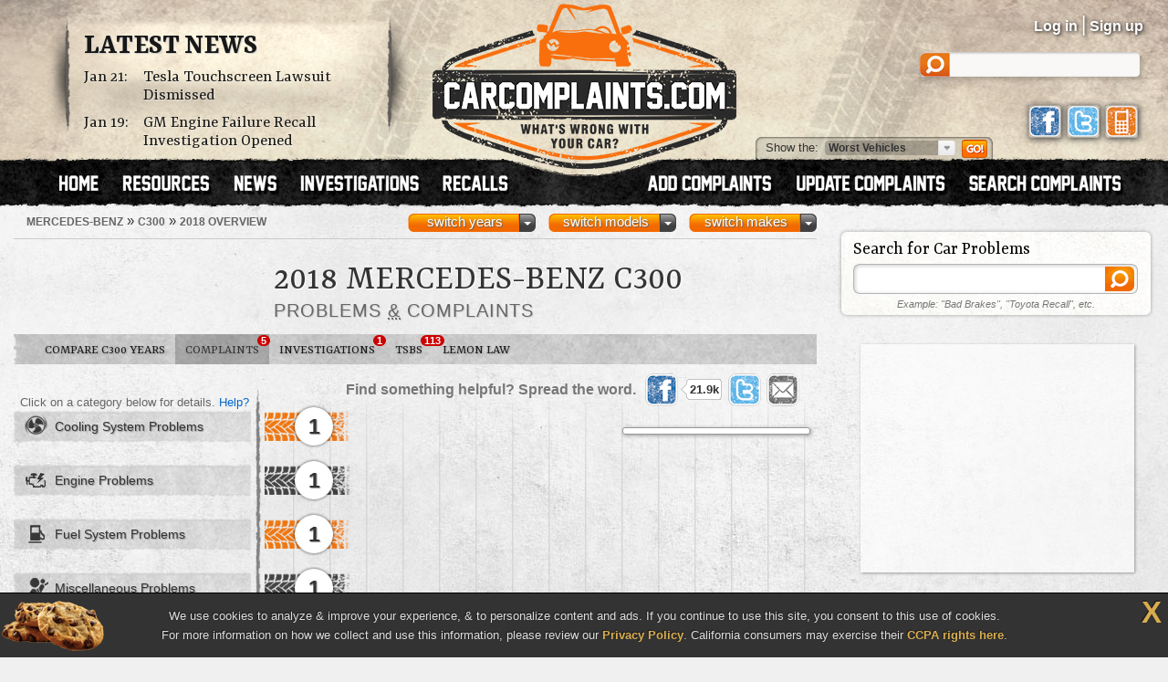

--- FILE ---
content_type: text/html; charset=UTF-8
request_url: https://www.carcomplaints.com/Mercedes-Benz/C300/2018/
body_size: 9871
content:
<!DOCTYPE html>
<html lang="en">
<head>
	<meta charset="utf-8" />
<meta name="viewport" content="width=1250" />

<link type="text/css" rel="stylesheet" href="//cdn.carcomplaints.com/css/autobeef.css" media="screen" />
<link type="text/css" rel="stylesheet" href="//cdn.carcomplaints.com/css/print.css" media="print" />
<link rel="preconnect" href="https://fonts.googleapis.com">
<link rel="preconnect" href="https://fonts.gstatic.com" crossorigin>
<link href="https://fonts.googleapis.com/css2?family=Yrsa:ital,wght@0,300..700;1,300..700&display=swap" rel="stylesheet">
<link type="application/rss+xml" rel="alternate" href="http://www.carcomplaints.com/news/feed.xml" />

<script src="//code.jquery.com/jquery-1.11.2.min.js"></script>
<script src="//code.jquery.com/jquery-migrate-1.2.1.min.js"></script>
<script src="//cdn.carcomplaints.com/js/shared.js"></script>

<!--[if lt IE 9]>
<script src="//html5shim.googlecode.com/svn/trunk/html5.js"></script>
<script src="//cdn.carcomplaints.com/js/selectivizr.js"></script>
<![endif]-->

<!--[if lte IE 8]>
<link type="text/css" rel="stylesheet" href="//cdn.carcomplaints.com/css/ie.css" />
<![endif]-->

<!--[if IE 6]>
<link type="text/css" rel="stylesheet" href="//cdn.carcomplaints.com/css/ie6.css" />
<script src="//cdn.carcomplaints.com/jquery/pngFix-1.1/jquery.pngFix.pack.js"></script>
<![endif]-->

<script>
  (function(i,s,o,g,r,a,m){i['GoogleAnalyticsObject']=r;i[r]=i[r]||function(){
  (i[r].q=i[r].q||[]).push(arguments)},i[r].l=1*new Date();a=s.createElement(o),
  m=s.getElementsByTagName(o)[0];a.async=1;a.src=g;m.parentNode.insertBefore(a,m)
  })(window,document,'script','//www.google-analytics.com/analytics.js','ga');
  ga('create', 'UA-202853-1', 'carcomplaints.com');
  ga('send', 'pageview');
</script>

<script data-cfasync='false' type='text/javascript'>
    ;(function(o) {
        var w=window.top,a='apdAdmin',ft=w.document.getElementsByTagName('head')[0],
        l=w.location.href,d=w.document;w.apd_options=o;
        if(l.indexOf('disable_fi')!=-1) { console.error("disable_fi has been detected in URL. FI functionality is disabled for this page view."); return; }
        var fiab=d.createElement('script'); fiab.type = 'text/javascript';
        fiab.src=o.scheme+'ecdn.analysis.fi/static/js/fab.js';fiab.id='fi-'+o.websiteId;
        ft.appendChild(fiab, ft); if(l.indexOf(a)!=-1) w.localStorage[a]=1;
        var aM = w.localStorage[a]==1, fi=d.createElement('script');
        fi.type='text/javascript'; fi.async=true; if(aM) fi['data-cfasync']='false';
        fi.src=o.scheme+(aM?'cdn':'ecdn') + '.firstimpression.io/' + (aM ? 'fi.js?id='+o.websiteId : 'fi_client.js');
        ft.appendChild(fi);
    })({
        'websiteId': 5890,
        'scheme':    '//'
    });
</script>

	<title>2018 Mercedes-Benz C300 Problems, Defects &amp; Complaints</title>
	<meta name="keywords" content="2018 Mercedes-Benz C300 problem, 2018 Mercedes-Benz C300 complaint, 2018 C300 defect, 2018 Mercedes-Benz C300, 2018, Mercedes-Benz, C300, complaints, problems, defects, defect, cooling system, engine, fuel system" />
	<meta name="description" content="The 2018 Mercedes-Benz C300 has 5 problems & defects reported by C300 owners. The worst complaints are cooling system, engine, and fuel system problems." />
	<meta name="robots" content="index,follow" />
	<meta property="og:title" content="2018 Mercedes-Benz C300 problems" />
	<meta property="og:url" content="https://www.carcomplaints.com/Mercedes-Benz/C300/2018/" />
	<meta property="og:description" content="The 2018 Mercedes-Benz C300 has 5 problems & defects reported by C300 owners. The worst complaints are cooling system, engine, and fuel system problems." />
	<meta property="og:type" content="website" />
	<meta property="og:site_name" content="CarComplaints.com" />
	<link rel="canonical" href="https://www.carcomplaints.com/Mercedes-Benz/C300/2018/" />
	<link type="text/css" media="screen" rel="stylesheet" href="//cdn.carcomplaints.com/jquery/fancybox-1.3.4/jquery.fancybox-1.3.4.css" />
	<script src="//cdn.carcomplaints.com/jquery/fancybox-1.3.4/jquery.fancybox-1.3.4.pack.js"></script>
	<link type="text/css" rel="stylesheet" href="//cdn.carcomplaints.com/css/shared.css" />
	<link type="text/css" rel="stylesheet" href="//cdn.carcomplaints.com/css/graph.css" />
	<link type="text/css" rel="stylesheet" href="//cdn.carcomplaints.com/css/vehicle.css" />
	<style>
	
	</style>

	<script src="//cdn.carcomplaints.com/js/validation.js"></script>
	<script src="//cdn.carcomplaints.com/js/graph.js"></script>
	<script src="//cdn.carcomplaints.com/js/alert-signup.js"></script>

	<script>
		var graphs = [4,4,4,4,4];
	</script>
	<script>
		(function() {
			var useSSL = 'https:' == document.location.protocol;
			var src = (useSSL ? 'https:' : 'http:') + '//www.googletagservices.com/tag/js/gpt.js';
			document.write('<scr' + 'ipt src="' + src + '"></scr' + 'ipt>');
		})();
	</script>
	<script>
		googletag.defineSlot('/3644031/vehicle_smsquare_overgraph', [200, 200], 'div-gpt-ad-1392396262661-1').addService(googletag.pubads());
		googletag.defineSlot('/3644031/vehicle_skyscraper_overgraph', [160, 600], 'div-gpt-ad-1392396262661-2').addService(googletag.pubads());
		googletag.defineSlot('/3644031/vehicle_medrect_topright', [[300, 250], [336, 280]], 'div-gpt-ad-1392396262661-3').addService(googletag.pubads());
		googletag.defineSlot('/3644031/vehicle_medrect_midright', [[300, 250], [336, 280]], 'div-gpt-ad-1392396262661-4').addService(googletag.pubads());
		googletag.defineSlot('/3644031/vehicle_leaderboard_bottom', [728, 90], 'div-gpt-ad-1392396262661-5').addService(googletag.pubads());
		googletag.pubads().setTargeting("Make","Mercedes-Benz");
		googletag.pubads().setTargeting("Model","C300");
		googletag.pubads().setTargeting("Year","2018");
		googletag.pubads().enableSyncRendering();
		googletag.pubads().enableSingleRequest();
		googletag.enableServices();
	</script>
	<script type="application/ld+json">
		[	{
				"@context":"http://schema.org",
				"@type":"ItemList",
				"name":"Worst 2018 Mercedes-Benz C300 Problems",
				"url":"https://www.carcomplaints.com/Mercedes-Benz/C300/2018/",
				"mainEntityOfPage":"https://www.carcomplaints.com/Mercedes-Benz/C300/2018/",
				"numberOfItems":"3",
				"itemListElement":[ 				{
					"@type":"DiscussionForumPosting",
					"@id":"https://www.carcomplaints.com/Mercedes-Benz/C300/2018/fuel_system/gas_tank_and_canister_replacement",
					"url":"https://www.carcomplaints.com/Mercedes-Benz/C300/2018/fuel_system/gas_tank_and_canister_replacement.shtml",
					"headline":"Gas Tank And Canister Replacement in the 2018 Mercedes-Benz C300",
					"position":"1",
					"datePublished":"2022-02-17",
					"dateModified":"2022-02-17",
					"image":"https://cdn.carcomplaints.com/img/v1/categories/fuel_system.png"
				}
,				{
					"@type":"DiscussionForumPosting",
					"@id":"https://www.carcomplaints.com/Mercedes-Benz/C300/2018/wheels_hubs/the_tires_are_splitting_on_their_own",
					"url":"https://www.carcomplaints.com/Mercedes-Benz/C300/2018/wheels_hubs/the_tires_are_splitting_on_their_own.shtml",
					"headline":"The Tires Are Splitting On Their Own in the 2018 Mercedes-Benz C300",
					"position":"2",
					"datePublished":"2021-11-01",
					"dateModified":"2021-11-01",
					"image":"https://cdn.carcomplaints.com/img/v1/categories/wheels_hubs.png"
				}
,				{
					"@type":"DiscussionForumPosting",
					"@id":"https://www.carcomplaints.com/Mercedes-Benz/C300/2018/miscellaneous/panoramic_sunroof",
					"url":"https://www.carcomplaints.com/Mercedes-Benz/C300/2018/miscellaneous/panoramic_sunroof.shtml",
					"headline":"Panoramic Sunroof in the 2018 Mercedes-Benz C300",
					"position":"3",
					"datePublished":"2022-12-01",
					"dateModified":"2022-12-01",
					"image":"https://cdn.carcomplaints.com/img/v1/categories/miscellaneous.png"
				}
 ]
			},{
				"@context":"http://schema.org",
				"@type":"BreadcrumbList",
				"itemListElement":[
					{"@type":"ListItem","position":1,"item":{"@id":"https://www.carcomplaints.com/Mercedes-Benz/","name":"Mercedes-Benz"}},
					{"@type":"ListItem","position":2,"item":{"@id":"https://www.carcomplaints.com/Mercedes-Benz/C300/","name":"C300"}},
					{"@type":"ListItem","position":3,"item":{"@id":"https://www.carcomplaints.com/Mercedes-Benz/C300/2018/","name":"2018 Overview"}}
				]
		}	]
	</script>
</head>

<body id="vehicle">
<script src="//cdn.carcomplaints.com/js/header.js"></script>
<script type="application/ld+json">
	[
		{
			"@context":"https://schema.org",
			"@type":"WebSite",
			"name":"CarComplaints.com",
			"url":"https://www.carcomplaints.com"
		},
		{
			"@context":"https://schema.org",
			"@type":"Organization",
			"name":"CarComplaints.com",
			"legalName":"Autobeef, LLC",
			"url":"https://www.carcomplaints.com",
			"logo":"https://cdn.carcomplaints.com/img/v1/logo.png",
			"sameAs":[
				"https://www.facebook.com/carcomplaints",
				"https://twitter.com/carcomplaints"
			]
		}
	]
</script>

<div id="container">
<div id="header">
	<div>
		<h1><a href="/" title="Car Complaints, Problems and Defect Information"><strong>CarComplaints.com</strong><em>: Car complaints, car problems and defect information</em></a></h1>
		<div class="news">
			<h2><a href="/news/" title="Car Complaint and Recall News">Latest News</a></h2>
			<ul>
				 <li><time class="pubdate" datetime="2026-01-21">Jan 21:</time>
<a href="/news/2026/tesla-touchscreen-lawsuit-dismissed.shtml" title="Tesla Touchscreen Lawsuit Dismissed">Tesla Touchscreen Lawsuit Dismissed</a></li>
  <li><time class="pubdate" datetime="2026-01-19">Jan 19:</time>
<a href="/news/2026/gm-engine-failure-recall-investigation.shtml" title="GM Engine Failure Recall Investigation Opened">GM Engine Failure Recall Investigation Opened</a></li>
 
			</ul>
		</div>
		<div id="headerstatus">
			<p id="loggedin"></p>
			<ul id="loginnav">
				<li><a id="ablogin" href="/login/">Log in</a></li>
				<li class="hidden"><a id="abmyaccount" href="/cgi-bin/myaccount.pl">My Account</a> <span>|</span></li>
				<li><a id="absignup" href="/login/">Sign up</a></li>
				<li class="hidden"><a id="ablogout" href="/">Logout</a></li>
			</ul>
			<form id="headersearch" action="/search/" method="get">
				<input type="hidden" name="cx" value="partner-pub-6745124734283845:6pv4ih4brad" />
				<input type="hidden" name="cof" value="FORID:10" />
				<input type="hidden" name="ie" value="ISO-8859-1" />
				<input type="search" name="q" />
			</form>
			<div id="headerlinks">
				<a class="facebookLink" href="https://www.facebook.com/carcomplaints/?ref=s"><em>CarComplaints.com on Facebook</em></a>
				<a class="twitterLink" href="https://twitter.com/carcomplaints"><em>CarComplaints.com on Twitter</em></a>
				<a class="mobileLink" href="https://m.carcomplaints.com/"><em>CarComplaints.com on Mobile</em></a>
			</div>
		</div>
		<ul id="headernav">
			<li id="home"><a href="/" title="view car problems"><span>Home</span></a></li>
			<li id="resources"><a href="/resources/" title="car problem resources"><span>Resources</span></a></li>
			<li id="news"><a href="/news/" title="car problem news"><span>News</span></a></li>
			<li id="investigations"><a href="/investigations/" title="car defect investigations"><span>Investigations</span></a></li>
			<li id="recalls"><a href="/recalls/" title="car recalls"><span>Recalls</span></a></li>
			<li id="search" class="right"><a href="/search/" title="search car problems"><span>Search Complaints</span></a></li>
			<li id="update" class="right"><a href="/update.shtml" title="update car complaints"><span>Update Carcomplaints</span></a></li>
			<li id="add" class="right"><a href="/addreport.shtml" title="add car complaints"><span>Add Complaints</span></a></li>
		</ul>
		<form id="listnav" method="get" action="/worst_vehicles/">
			<span>Show the: </span>
			<input type="text" name="goto" value="Worst Vehicles" />
			<ul>
				<li><a href="/recent_trends/" title="Recent Trends">Recent Trends</a></li>
				<li><a href="/best_vehicles/" title="Best Vehicles">Best Vehicles</a></li>
				<li><a href="/worst_vehicles/" title="Worst Vehicles">Worst Vehicles</a></li>
				<li><a href="/worst_complaints/" title="Worst Complaints">Worst Complaints</a></li>
			</ul>
			<input type="submit" value="Go" />
		</form>
	</div>
</div>

<div id="content">
	
	<div id="primary">
		<div id="subbar">
			<ol id="breadcrumb">
				<li><a href="/Mercedes-Benz/"><span>Mercedes-Benz</span></a> &raquo;</li>
				<li><a href="/Mercedes-Benz/C300/"><span>C300</span></a> &raquo;</li>
				<li><a href="#"><span>2018 Overview</span></a></li>
			</ol>
			<div id="ymselector">
				<ul class="menu">
				    <li class="menu"><a href="#" class="toggle open">switch makes</a><ol class="columns">
      <li><a href="/Acura/">Acura</a></li>
      <li><a href="/Alfa_Romeo/">Alfa Romeo</a></li>
      <li><a href="/AMC/">AMC</a></li>
      <li><a href="/Audi/">Audi</a></li>
      <li><a href="/Bentley/">Bentley</a></li>
      <li><a href="/BMW/">BMW</a></li>
      <li><a href="/BrightDrop/">BrightDrop</a></li>
      <li><a href="/Bugatti/">Bugatti</a></li>
      <li><a href="/Buick/">Buick</a></li>
      <li><a href="/Cad/">Cad</a></li>
      <li><a href="/Cadillac/">Cadillac</a></li>
      <li><a href="/Chery/">Chery</a></li>
      <li><a href="/Chevrolet/">Chevrolet</a></li>
      <li><a href="/Chrysler/">Chrysler</a></li>
      <li><a href="/Citroen/">Citroen</a></li>
      <li><a href="/Daewoo/">Daewoo</a></li>
      <li><a href="/Daihatsu/">Daihatsu</a></li>
      <li><a href="/Datsun/">Datsun</a></li>
      <li><a href="/Dodge/">Dodge</a></li>
      <li><a href="/Eagle/">Eagle</a></li>
      <li><a href="/Ferrari/">Ferrari</a></li>
      <li><a href="/Fiat/">Fiat</a></li>
      <li><a href="/Fisker/">Fisker</a></li>
      <li><a href="/Ford/">Ford</a></li>
      <li><a href="/Genesis/">Genesis</a></li>
      <li><a href="/Geo/">Geo</a></li>
      <li><a href="/GMC/">GMC</a></li>
      <li><a href="/Holden/">Holden</a></li>
      <li><a href="/Honda/">Honda</a></li>
      <li><a href="/HSV/">HSV</a></li>
      <li><a href="/Hummer/">Hummer</a></li>
      <li><a href="/Hyundai/">Hyundai</a></li>
      <li><a href="/Infiniti/">Infiniti</a></li>
      <li><a href="/Isuzu/">Isuzu</a></li>
      <li><a href="/Jaguar/">Jaguar</a></li>
      <li><a href="/Jeep/">Jeep</a></li>
      <li><a href="/Kenworth/">Kenworth</a></li>
      <li><a href="/Kia/">Kia</a></li>
      <li><a href="/L/">L</a></li>
      <li><a href="/Lamborghini/">Lamborghini</a></li>
      <li><a href="/Land_Rover/">Land Rover</a></li>
      <li><a href="/Lexus/">Lexus</a></li>
      <li><a href="/Lincoln/">Lincoln</a></li>
      <li><a href="/Lotus/">Lotus</a></li>
      <li><a href="/Lucid/">Lucid</a></li>
      <li><a href="/Mahindra/">Mahindra</a></li>
      <li><a href="/Maruti/">Maruti</a></li>
      <li><a href="/Maserati/">Maserati</a></li>
      <li><a href="/Mazda/">Mazda</a></li>
      <li><a href="/Mercedes-Benz/">Mercedes-Benz</a></li>
      <li><a href="/Mercury/">Mercury</a></li>
      <li><a href="/Mini/">Mini</a></li>
      <li><a href="/Mitsubishi/">Mitsubishi</a></li>
      <li><a href="/Nissan/">Nissan</a></li>
      <li><a href="/Oldsmobile/">Oldsmobile</a></li>
      <li><a href="/Opel/">Opel</a></li>
      <li><a href="/Peugeot/">Peugeot</a></li>
      <li><a href="/Plymouth/">Plymouth</a></li>
      <li><a href="/Pontiac/">Pontiac</a></li>
      <li><a href="/Porsche/">Porsche</a></li>
      <li><a href="/Proton/">Proton</a></li>
      <li><a href="/Ram/">Ram</a></li>
      <li><a href="/Renault/">Renault</a></li>
      <li><a href="/Rivian/">Rivian</a></li>
      <li><a href="/Rover/">Rover</a></li>
      <li><a href="/Saab/">Saab</a></li>
      <li><a href="/Saturn/">Saturn</a></li>
      <li><a href="/Scion/">Scion</a></li>
      <li><a href="/Seat/">Seat</a></li>
      <li><a href="/Skoda/">Skoda</a></li>
      <li><a href="/Smart/">Smart</a></li>
      <li><a href="/Ssangyong/">Ssangyong</a></li>
      <li><a href="/Subaru/">Subaru</a></li>
      <li><a href="/Suzuki/">Suzuki</a></li>
      <li><a href="/Tata/">Tata</a></li>
      <li><a href="/Tesla/">Tesla</a></li>
      <li><a href="/Toyota/">Toyota</a></li>
      <li><a href="/Vauxhall/">Vauxhall</a></li>
      <li><a href="/Volkswagen/">Volkswagen</a></li>
      <li><a href="/Volvo/">Volvo</a></li>
      <li><a href="/VPG/">VPG</a></li>
      <li><a href="/Yugo/">Yugo</a></li>
      <li><a href="/Zimmer/">Zimmer</a></li>
    </ol></li>

				     <li class="menu"><a href="#" class="toggle open">switch models</a><ol class="columns">
     <li><a href="/Mercedes-Benz/190/" title="Mercedes-Benz 190">190</a></li>
     <li><a href="/Mercedes-Benz/190E/" title="Mercedes-Benz 190E">190E</a></li>
     <li><a href="/Mercedes-Benz/240C/" title="Mercedes-Benz 240C">240C</a></li>
     <li><a href="/Mercedes-Benz/240D/" title="Mercedes-Benz 240D">240D</a></li>
     <li><a href="/Mercedes-Benz/260/" title="Mercedes-Benz 260">260</a></li>
     <li><a href="/Mercedes-Benz/260E/" title="Mercedes-Benz 260E">260E</a></li>
     <li><a href="/Mercedes-Benz/300/" title="Mercedes-Benz 300">300</a></li>
     <li><a href="/Mercedes-Benz/300_CE/" title="Mercedes-Benz 300 CE">300 CE</a></li>
     <li><a href="/Mercedes-Benz/300D/" title="Mercedes-Benz 300D">300D</a></li>
     <li><a href="/Mercedes-Benz/300E/" title="Mercedes-Benz 300E">300E</a></li>
     <li><a href="/Mercedes-Benz/300SE/" title="Mercedes-Benz 300SE">300SE</a></li>
     <li><a href="/Mercedes-Benz/320/" title="Mercedes-Benz 320">320</a></li>
     <li><a href="/Mercedes-Benz/380/" title="Mercedes-Benz 380">380</a></li>
     <li><a href="/Mercedes-Benz/450SLC/" title="Mercedes-Benz 450SLC">450SLC</a></li>
     <li><a href="/Mercedes-Benz/500/" title="Mercedes-Benz 500">500</a></li>
     <li><a href="/Mercedes-Benz/560/" title="Mercedes-Benz 560">560</a></li>
     <li><a href="/Mercedes-Benz/A140/" title="Mercedes-Benz A140">A140</a></li>
     <li><a href="/Mercedes-Benz/A160/" title="Mercedes-Benz A160">A160</a></li>
     <li><a href="/Mercedes-Benz/A190/" title="Mercedes-Benz A190">A190</a></li>
     <li><a href="/Mercedes-Benz/A220/" title="Mercedes-Benz A220">A220</a></li>
     <li><a href="/Mercedes-Benz/AMG_C43/" title="Mercedes-Benz AMG C43">AMG C43</a></li>
     <li><a href="/Mercedes-Benz/AMG_C63S/" title="Mercedes-Benz AMG C63S">AMG C63S</a></li>
     <li><a href="/Mercedes-Benz/AMG_E53/" title="Mercedes-Benz AMG E53">AMG E53</a></li>
     <li><a href="/Mercedes-Benz/AMG_GLB35/" title="Mercedes-Benz AMG GLB35">AMG GLB35</a></li>
     <li><a href="/Mercedes-Benz/AMG_GT/" title="Mercedes-Benz AMG GT">AMG GT</a></li>
     <li><a href="/Mercedes-Benz/B-Class_Electric_Drive/" title="Mercedes-Benz B-Class Electric Drive">B-Class Electric Drive</a></li>
     <li><a href="/Mercedes-Benz/B150/" title="Mercedes-Benz B150">B150</a></li>
     <li><a href="/Mercedes-Benz/B200/" title="Mercedes-Benz B200">B200</a></li>
     <li><a href="/Mercedes-Benz/B200T/" title="Mercedes-Benz B200T">B200T</a></li>
     <li><a href="/Mercedes-Benz/C180/" title="Mercedes-Benz C180">C180</a></li>
     <li><a href="/Mercedes-Benz/C200/" title="Mercedes-Benz C200">C200</a></li>
     <li><a href="/Mercedes-Benz/C200K/" title="Mercedes-Benz C200K">C200K</a></li>
     <li><a href="/Mercedes-Benz/C220/" title="Mercedes-Benz C220">C220</a></li>
     <li><a href="/Mercedes-Benz/C230/" title="Mercedes-Benz C230">C230</a></li>
     <li><a href="/Mercedes-Benz/C240/" title="Mercedes-Benz C240">C240</a></li>
     <li><a href="/Mercedes-Benz/C250/" title="Mercedes-Benz C250">C250</a></li>
     <li><a href="/Mercedes-Benz/C280/" title="Mercedes-Benz C280">C280</a></li>
     <li><a href="/Mercedes-Benz/C300/" title="Mercedes-Benz C300">C300</a></li>
     <li><a href="/Mercedes-Benz/C320/" title="Mercedes-Benz C320">C320</a></li>
     <li><a href="/Mercedes-Benz/C350/" title="Mercedes-Benz C350">C350</a></li>
     <li><a href="/Mercedes-Benz/C400/" title="Mercedes-Benz C400">C400</a></li>
     <li><a href="/Mercedes-Benz/C63_AMG/" title="Mercedes-Benz C63 AMG">C63 AMG</a></li>
     <li><a href="/Mercedes-Benz/CL500/" title="Mercedes-Benz CL500">CL500</a></li>
     <li><a href="/Mercedes-Benz/CLA220/" title="Mercedes-Benz CLA220">CLA220</a></li>
     <li><a href="/Mercedes-Benz/CLA250/" title="Mercedes-Benz CLA250">CLA250</a></li>
     <li><a href="/Mercedes-Benz/CLA45_AMG/" title="Mercedes-Benz CLA45 AMG">CLA45 AMG</a></li>
     <li><a href="/Mercedes-Benz/CLK/" title="Mercedes-Benz CLK">CLK</a></li>
     <li><a href="/Mercedes-Benz/CLK230/" title="Mercedes-Benz CLK230">CLK230</a></li>
     <li><a href="/Mercedes-Benz/CLK240/" title="Mercedes-Benz CLK240">CLK240</a></li>
     <li><a href="/Mercedes-Benz/CLK320/" title="Mercedes-Benz CLK320">CLK320</a></li>
     <li><a href="/Mercedes-Benz/CLK350/" title="Mercedes-Benz CLK350">CLK350</a></li>
     <li><a href="/Mercedes-Benz/CLK430/" title="Mercedes-Benz CLK430">CLK430</a></li>
     <li><a href="/Mercedes-Benz/CLK500/" title="Mercedes-Benz CLK500">CLK500</a></li>
     <li><a href="/Mercedes-Benz/CLK550/" title="Mercedes-Benz CLK550">CLK550</a></li>
     <li><a href="/Mercedes-Benz/CLS/" title="Mercedes-Benz CLS">CLS</a></li>
     <li><a href="/Mercedes-Benz/CLS400/" title="Mercedes-Benz CLS400">CLS400</a></li>
     <li><a href="/Mercedes-Benz/CLS450/" title="Mercedes-Benz CLS450">CLS450</a></li>
     <li><a href="/Mercedes-Benz/CLS500/" title="Mercedes-Benz CLS500">CLS500</a></li>
     <li><a href="/Mercedes-Benz/CLS55/" title="Mercedes-Benz CLS55">CLS55</a></li>
     <li><a href="/Mercedes-Benz/CLS550/" title="Mercedes-Benz CLS550">CLS550</a></li>
     <li><a href="/Mercedes-Benz/CLS63/" title="Mercedes-Benz CLS63">CLS63</a></li>
     <li><a href="/Mercedes-Benz/E-250/" title="Mercedes-Benz E-250">E-250</a></li>
     <li><a href="/Mercedes-Benz/E-300/" title="Mercedes-Benz E-300">E-300</a></li>
     <li><a href="/Mercedes-Benz/E-320/" title="Mercedes-Benz E-320">E-320</a></li>
     <li><a href="/Mercedes-Benz/E-400/" title="Mercedes-Benz E-400">E-400</a></li>
     <li><a href="/Mercedes-Benz/E-430/" title="Mercedes-Benz E-430">E-430</a></li>
     <li><a href="/Mercedes-Benz/E-500/" title="Mercedes-Benz E-500">E-500</a></li>
     <li><a href="/Mercedes-Benz/E-550/" title="Mercedes-Benz E-550">E-550</a></li>
     <li><a href="/Mercedes-Benz/E220/" title="Mercedes-Benz E220">E220</a></li>
     <li><a href="/Mercedes-Benz/E250/" title="Mercedes-Benz E250">E250</a></li>
     <li><a href="/Mercedes-Benz/E250_BlueTec/" title="Mercedes-Benz E250 BlueTec">E250 BlueTec</a></li>
     <li><a href="/Mercedes-Benz/E280/" title="Mercedes-Benz E280">E280</a></li>
     <li><a href="/Mercedes-Benz/E300/" title="Mercedes-Benz E300">E300</a></li>
     <li><a href="/Mercedes-Benz/E300_Bluetec_Hybrid/" title="Mercedes-Benz E300 Bluetec Hybrid">E300 Bluetec Hybrid</a></li>
     <li><a href="/Mercedes-Benz/E320/" title="Mercedes-Benz E320">E320</a></li>
     <li><a href="/Mercedes-Benz/E320_CDI/" title="Mercedes-Benz E320 CDI">E320 CDI</a></li>
     <li><a href="/Mercedes-Benz/E350/" title="Mercedes-Benz E350">E350</a></li>
     <li><a href="/Mercedes-Benz/E400/" title="Mercedes-Benz E400">E400</a></li>
     <li><a href="/Mercedes-Benz/E400_Hybrid/" title="Mercedes-Benz E400 Hybrid">E400 Hybrid</a></li>
     <li><a href="/Mercedes-Benz/E420/" title="Mercedes-Benz E420">E420</a></li>
     <li><a href="/Mercedes-Benz/E450/" title="Mercedes-Benz E450">E450</a></li>
     <li><a href="/Mercedes-Benz/E500/" title="Mercedes-Benz E500">E500</a></li>
     <li><a href="/Mercedes-Benz/E550/" title="Mercedes-Benz E550">E550</a></li>
     <li><a href="/Mercedes-Benz/E63/" title="Mercedes-Benz E63">E63</a></li>
     <li><a href="/Mercedes-Benz/EQS_450/" title="Mercedes-Benz EQS 450+">EQS 450+</a></li>
     <li><a href="/Mercedes-Benz/G55_AMG/" title="Mercedes-Benz G55 AMG">G55 AMG</a></li>
     <li><a href="/Mercedes-Benz/G550/" title="Mercedes-Benz G550">G550</a></li>
     <li><a href="/Mercedes-Benz/GL320/" title="Mercedes-Benz GL320">GL320</a></li>
     <li><a href="/Mercedes-Benz/GL350/" title="Mercedes-Benz GL350">GL350</a></li>
     <li><a href="/Mercedes-Benz/GL350_BlueTec/" title="Mercedes-Benz GL350 BlueTec">GL350 BlueTec</a></li>
     <li><a href="/Mercedes-Benz/GL450/" title="Mercedes-Benz GL450">GL450</a></li>
     <li><a href="/Mercedes-Benz/GLA_250/" title="Mercedes-Benz GLA 250">GLA 250</a></li>
     <li><a href="/Mercedes-Benz/GLA250/" title="Mercedes-Benz GLA250">GLA250</a></li>
     <li><a href="/Mercedes-Benz/GLB250/" title="Mercedes-Benz GLB250">GLB250</a></li>
     <li><a href="/Mercedes-Benz/GLC220D/" title="Mercedes-Benz GLC220D">GLC220D</a></li>
     <li><a href="/Mercedes-Benz/GLC300/" title="Mercedes-Benz GLC300">GLC300</a></li>
     <li><a href="/Mercedes-Benz/GLC350/" title="Mercedes-Benz GLC350">GLC350</a></li>
     <li><a href="/Mercedes-Benz/GLC350e/" title="Mercedes-Benz GLC350e">GLC350e</a></li>
     <li><a href="/Mercedes-Benz/GLE_350/" title="Mercedes-Benz GLE 350">GLE 350</a></li>
     <li><a href="/Mercedes-Benz/GLE350/" title="Mercedes-Benz GLE350">GLE350</a></li>
     <li><a href="/Mercedes-Benz/GLE450/" title="Mercedes-Benz GLE450">GLE450</a></li>
     <li><a href="/Mercedes-Benz/GLK_250/" title="Mercedes-Benz GLK 250">GLK 250</a></li>
     <li><a href="/Mercedes-Benz/GLK250/" title="Mercedes-Benz GLK250">GLK250</a></li>
     <li><a href="/Mercedes-Benz/GLK350/" title="Mercedes-Benz GLK350">GLK350</a></li>
     <li><a href="/Mercedes-Benz/GLS/" title="Mercedes-Benz GLS">GLS</a></li>
     <li><a href="/Mercedes-Benz/GLS_450/" title="Mercedes-Benz GLS 450">GLS 450</a></li>
     <li><a href="/Mercedes-Benz/GLS450/" title="Mercedes-Benz GLS450">GLS450</a></li>
     <li><a href="/Mercedes-Benz/GLS550/" title="Mercedes-Benz GLS550">GLS550</a></li>
     <li><a href="/Mercedes-Benz/GLS580/" title="Mercedes-Benz GLS580">GLS580</a></li>
     <li><a href="/Mercedes-Benz/Metris/" title="Mercedes-Benz Metris">Metris</a></li>
     <li><a href="/Mercedes-Benz/ML300/" title="Mercedes-Benz ML300">ML300</a></li>
     <li><a href="/Mercedes-Benz/ML320/" title="Mercedes-Benz ML320">ML320</a></li>
     <li><a href="/Mercedes-Benz/ML320_CDI/" title="Mercedes-Benz ML320 CDI">ML320 CDI</a></li>
     <li><a href="/Mercedes-Benz/ML350/" title="Mercedes-Benz ML350">ML350</a></li>
     <li><a href="/Mercedes-Benz/ML350_Bluetec/" title="Mercedes-Benz ML350 Bluetec">ML350 Bluetec</a></li>
     <li><a href="/Mercedes-Benz/ML430/" title="Mercedes-Benz ML430">ML430</a></li>
     <li><a href="/Mercedes-Benz/ML500/" title="Mercedes-Benz ML500">ML500</a></li>
     <li><a href="/Mercedes-Benz/ML55/" title="Mercedes-Benz ML55">ML55</a></li>
     <li><a href="/Mercedes-Benz/ML550/" title="Mercedes-Benz ML550">ML550</a></li>
     <li><a href="/Mercedes-Benz/R320/" title="Mercedes-Benz R320">R320</a></li>
     <li><a href="/Mercedes-Benz/R320_CDI/" title="Mercedes-Benz R320 CDI">R320 CDI</a></li>
     <li><a href="/Mercedes-Benz/R350/" title="Mercedes-Benz R350">R350</a></li>
     <li><a href="/Mercedes-Benz/S-Class/" title="Mercedes-Benz S-Class">S-Class</a></li>
     <li><a href="/Mercedes-Benz/S320/" title="Mercedes-Benz S320">S320</a></li>
     <li><a href="/Mercedes-Benz/S350/" title="Mercedes-Benz S350">S350</a></li>
     <li><a href="/Mercedes-Benz/S430/" title="Mercedes-Benz S430">S430</a></li>
     <li><a href="/Mercedes-Benz/S450/" title="Mercedes-Benz S450">S450</a></li>
     <li><a href="/Mercedes-Benz/S55/" title="Mercedes-Benz S55">S55</a></li>
     <li><a href="/Mercedes-Benz/S550/" title="Mercedes-Benz S550">S550</a></li>
     <li><a href="/Mercedes-Benz/S560/" title="Mercedes-Benz S560">S560</a></li>
     <li><a href="/Mercedes-Benz/S560e/" title="Mercedes-Benz S560e">S560e</a></li>
     <li><a href="/Mercedes-Benz/S600/" title="Mercedes-Benz S600">S600</a></li>
     <li><a href="/Mercedes-Benz/S63/" title="Mercedes-Benz S63">S63</a></li>
     <li><a href="/Mercedes-Benz/SL/" title="Mercedes-Benz SL">SL</a></li>
     <li><a href="/Mercedes-Benz/SL_550/" title="Mercedes-Benz SL 550">SL 550</a></li>
     <li><a href="/Mercedes-Benz/SL450/" title="Mercedes-Benz SL450">SL450</a></li>
     <li><a href="/Mercedes-Benz/SL500/" title="Mercedes-Benz SL500">SL500</a></li>
     <li><a href="/Mercedes-Benz/SL55/" title="Mercedes-Benz SL55">SL55</a></li>
     <li><a href="/Mercedes-Benz/SL550/" title="Mercedes-Benz SL550">SL550</a></li>
     <li><a href="/Mercedes-Benz/SLC300/" title="Mercedes-Benz SLC300">SLC300</a></li>
     <li><a href="/Mercedes-Benz/SLK/" title="Mercedes-Benz SLK">SLK</a></li>
     <li><a href="/Mercedes-Benz/SLK230/" title="Mercedes-Benz SLK230">SLK230</a></li>
     <li><a href="/Mercedes-Benz/SLK250/" title="Mercedes-Benz SLK250">SLK250</a></li>
     <li><a href="/Mercedes-Benz/SLK280/" title="Mercedes-Benz SLK280">SLK280</a></li>
     <li><a href="/Mercedes-Benz/SLK300/" title="Mercedes-Benz SLK300">SLK300</a></li>
     <li><a href="/Mercedes-Benz/SLK320/" title="Mercedes-Benz SLK320">SLK320</a></li>
     <li><a href="/Mercedes-Benz/SLK350/" title="Mercedes-Benz SLK350">SLK350</a></li>
     <li><a href="/Mercedes-Benz/Smart_Fortwo/" title="Mercedes-Benz Smart Fortwo">Smart Fortwo</a></li>
     <li><a href="/Mercedes-Benz/Sprinter/" title="Mercedes-Benz Sprinter">Sprinter</a></li>
     <li><a href="/Mercedes-Benz/V220_CDI/" title="Mercedes-Benz V220 CDI">V220 CDI</a></li>
     <li><a href="/Mercedes-Benz/Vito/" title="Mercedes-Benz Vito">Vito</a></li>
     <li><a href="/Mercedes-Benz/W124_300TD/" title="Mercedes-Benz W124 300TD">W124 300TD</a></li>
    </ol></li>
     <li class="menu"><a href="#" class="toggle open">switch years</a><ol class="columns">
     <li><a href="/Mercedes-Benz/C300/2023/" title="2023 Mercedes-Benz C300">2023</a></li>
     <li><a href="/Mercedes-Benz/C300/2022/" title="2022 Mercedes-Benz C300">2022</a></li>
     <li><a href="/Mercedes-Benz/C300/2021/" title="2021 Mercedes-Benz C300">2021</a></li>
     <li><a href="/Mercedes-Benz/C300/2020/" title="2020 Mercedes-Benz C300">2020</a></li>
     <li><a href="/Mercedes-Benz/C300/2019/" title="2019 Mercedes-Benz C300">2019</a></li>
     <li><a href="/Mercedes-Benz/C300/2018/" title="2018 Mercedes-Benz C300">2018</a></li>
     <li><a href="/Mercedes-Benz/C300/2017/" title="2017 Mercedes-Benz C300">2017</a></li>
     <li><a href="/Mercedes-Benz/C300/2016/" title="2016 Mercedes-Benz C300">2016</a></li>
     <li><a href="/Mercedes-Benz/C300/2015/" title="2015 Mercedes-Benz C300">2015</a></li>
     <li><a href="/Mercedes-Benz/C300/2014/" title="2014 Mercedes-Benz C300">2014</a></li>
     <li><a href="/Mercedes-Benz/C300/2013/" title="2013 Mercedes-Benz C300">2013</a></li>
     <li><a href="/Mercedes-Benz/C300/2012/" title="2012 Mercedes-Benz C300">2012</a></li>
     <li><a href="/Mercedes-Benz/C300/2011/" title="2011 Mercedes-Benz C300">2011</a></li>
     <li><a href="/Mercedes-Benz/C300/2010/" title="2010 Mercedes-Benz C300">2010</a></li>
     <li><a href="/Mercedes-Benz/C300/2009/" title="2009 Mercedes-Benz C300">2009</a></li>
     <li><a href="/Mercedes-Benz/C300/2008/" title="2008 Mercedes-Benz C300">2008</a></li>
    </ol></li>

				</ul>
				<script>ymselector();</script>
			</div>
		</div>
		<div id="intro" class="group ">
			<a id="printpage" href="/print/?vid=cb6199c2-515c-11e9-8d0d-d20abb8d902b"><span>Print report</span></a>
		
			<div id="vheader">
				<div id="modelimg">
					
				</div>
				<h1>2018 Mercedes-Benz C300</h1>
				<div id="subtitle">
					<h2>Problems <abbr title="and">&amp;</abbr> Complaints</h2>
				</div>
				
			</div>
		</div>
		<ul id="subnav">
			<li id="bhNav"><a href="/Mercedes-Benz/C300/" title="Compare Different C300 Years">Compare C300 Years</a></li>
			<li id="prbNav"><a href="/Mercedes-Benz/C300/2018/" title="2018 C300 Owner Complaints">Complaints <span class="cnt">5</span></a></li>
						<li id="invNav"><a href="/Mercedes-Benz/C300/2018/investigations/" title="2018 C300 Investigations"><em>Defect</em> Investigations <span class="cnt">1</span></a></li>
 			<li id="tsbNav"><a href="/Mercedes-Benz/C300/2018/tsbs/" title="2018 C300 Technical Service Bulletins (TSBs)">TSBs <span class="cnt">113</span></a></li>
 			<li id="lmnNav"><a href="/lemon_law/">Lemon Law</a></li>
 
		</ul>
		
		<div id="graphcontainer">
			<h3>Worst <strong>2018 Mercedes-Benz C300</strong> Problems by Category</h3>
			<div id="sharebar" class="wide">
				<em>Find something helpful? Spread the word.</em>
				<a class="facebook" target="_blank" rel="nofollow" href="http://www.facebook.com/sharer.php?u=https%3A%2F%2Fwww%2Ecarcomplaints%2Ecom%2FMercedes-Benz%2FC300%2F2018%2F&amp;t=2018%20Mercedes-Benz%20C300%20problems" title="Share on Facebook"><span>Share on Facebook</span><strong></strong></a>
				<a class="twitter" target="_blank" rel="nofollow" href="https://twitter.com/share?url=https%3A%2F%2Fwww%2Ecarcomplaints%2Ecom%2FMercedes-Benz%2FC300%2F2018%2F&text=2018%20Mercedes-Benz%20C300%20problems&via=carcomplaints" title="Share on Twitter"><span>Retweet this page</span><strong></strong></a>
				<a class="email" target="_blank" rel="nofollow" href="/emailpage.shtml?url=https%3A%2F%2Fwww%2Ecarcomplaints%2Ecom%2FMercedes-Benz%2FC300%2F2018%2F&title=2018%20Mercedes-Benz%20C300%20problems" title="Email this page"><span>Email this page</span></a>
			</div>
			<div id="graph" class="sidelabels c2">
				<h4 id="graphtop">
					Click on a category below for details.
					<a href="/faq/graph.shtml" title="FAQ: Problem Graphs">Help?</a>
				</h4>
				<ul>
					 <li id="bar0" class="cooling_system"><a href="cooling_system/" title="2018 Mercedes-Benz C300 cooling system defects &amp; problems"><strong>cooling system problems</strong><em class="ab"><span class="bar d1"><span>1</span></span></em></a></li>	 <li id="bar1" class="engine"><a href="engine/" title="2018 Mercedes-Benz C300 engine defects &amp; problems"><strong>engine problems</strong><em class="ab"><span class="bar d1"><span>1</span></span></em></a></li>	 <li id="bar2" class="fuel_system"><a href="fuel_system/" title="2018 Mercedes-Benz C300 fuel system defects &amp; problems"><strong>fuel system problems</strong><em class="ab"><span class="bar d1"><span>1</span></span></em></a></li>	 <li id="bar3" class="miscellaneous"><a href="miscellaneous/" title="2018 Mercedes-Benz C300 miscellaneous defects &amp; problems"><strong>miscellaneous problems</strong><em class="ab"><span class="bar d1"><span>1</span></span></em></a></li>	 <li id="bar4" class="wheels_hubs"><a href="wheels_hubs/" title="2018 Mercedes-Benz C300 wheels / hubs defects &amp; problems"><strong>wheels / hubs problems</strong><em class="ab"><span class="bar d1"><span>1</span></span></em></a></li>
				</ul>
				<h4 id="graphbtm"></h4>
				<div id="overgraphads">
				<div id="div-gpt-ad-1392396262661-1">
	<script>
		googletag.display('div-gpt-ad-1392396262661-1');
	</script>
</div>

				</div>
				<script>resetgraph();</script>
				<div id="loading">Loading ...<p>one sec.</p></div>
				<div id="graphads">
					
				</div>
			</div>
		</div> <!-- end #graphcontainer -->

		<div id="alertsignup" class="feature box">
			<h3>Stay Up to Date</h3>
			<form id="esForm" name="esForm" method="post" action="#">
	<input type="hidden" name="key" />
	<input type="hidden" name="vid" value="cb6199c2-515c-11e9-8d0d-d20abb8d902b" />
	<fieldset>
		<span class="formlabel">Get notified about new defects, investigations, recalls &amp; lawsuits for the <strong>2018 <span>Mercedes-Benz</span> C300</strong>: </span>
		<label id="email" class="passive"><input type="email" name="email" maxlength="60" placeholder="Your Email Address" /></label>
		<label id="zipcode"><input type="text" name="zipcode" maxlength="10" placeholder="Zip Code" /></label>
		<input id="submitbtn" type="submit" value="Go" />
		<div class="fmsg"><p>Unsubscribe any time. We don't sell/share your email.</p></div>
	</fieldset>
</form>

		</div>

		<div id="comparemodelyears" class="feature box">
			<h3>Compare Mercedes-Benz C300 Model Years</h3>
			<p>
				Curious how the 2018 C300 compares to other years?<br />
				Check out our <a href="/Mercedes-Benz/C300/" title="Mercedes-Benz C300 Problems and Complaints">Mercedes-Benz C300 overview</a> to see the most problematic years, worst problems and most recently reported complaints with the C300.
			</p>
			<p><a href="/Mercedes-Benz/C300/" title="Mercedes-Benz C300 Problems and Complaints"><img src="//cdn.carcomplaints.com/img/v1/btn-compare.png" alt="Mercedes-Benz C300 Overview" /></a></p>
		</div>
		<div id="undergraphads">
			<div class="adbox"><script type="text/javascript"><!--
google_ad_client = "pub-6745124734283845";
/* overview lower medium rectangle */
google_ad_slot = "2707921522";
google_ad_width = 300;
google_ad_height = 250;
//-->
</script>
<script type="text/javascript" src="//pagead2.googlesyndication.com/pagead/show_ads.js"></script>
</div><div class="adbox"><script>
  e9 = new Object();
  e9.size = "300x250";
</script>
<script src="//tags.expo9.exponential.com/tags/CarComplaintscom/ROS/tags.js"></script>
</div>
		</div>
		<div class="worstcomplaints">
			<h3 class="heading">Worst 2018 Mercedes-Benz C300 Problems</h3>
			<ul class="complaints worst p3">
				 <li id="w0">
 		<h4><a href="/Mercedes-Benz/C300/2018/fuel_system/gas_tank_and_canister_replacement.shtml" title="2018 Mercedes-Benz C300 Gas Tank And Canister Replacement"><span class="count">#1:</span> <span class="problem">Gas Tank And Canister Replacement</span> <span class="vehicle">2018 C300</span></a></h4>
 		<dl>
 			<dt>Average Cost to Fix:</dt><dd>N/A</dd>
 			<dt>Average Mileage:</dt><dd>38,000 mi</dd>
 		</dl>
  	<p><a class="button learnmore" href="/Mercedes-Benz/C300/2018/fuel_system/gas_tank_and_canister_replacement.shtml" title="2018 C300: Gas Tank And Canister Replacement"><span>Learn More</span></a></p>
  </li>
  <li id="w1">
 		<h4><a href="/Mercedes-Benz/C300/2018/wheels_hubs/the_tires_are_splitting_on_their_own.shtml" title="2018 Mercedes-Benz C300 The Tires Are Splitting On Their Own"><span class="count">#2:</span> <span class="problem">The Tires Are Splitting On Their Own</span> <span class="vehicle">2018 C300</span></a></h4>
 		<dl>
 			<dt>Average Cost to Fix:</dt><dd>$400</dd>
 			<dt>Average Mileage:</dt><dd>34,000 mi</dd>
 		</dl>
  	<p><a class="button learnmore" href="/Mercedes-Benz/C300/2018/wheels_hubs/the_tires_are_splitting_on_their_own.shtml" title="2018 C300: The Tires Are Splitting On Their Own"><span>Learn More</span></a></p>
  </li>
  <li id="w2">
 		<h4><a href="/Mercedes-Benz/C300/2018/miscellaneous/panoramic_sunroof.shtml" title="2018 Mercedes-Benz C300 Panoramic Sunroof"><span class="count">#3:</span> <span class="problem">Panoramic Sunroof</span> <span class="vehicle">2018 C300</span></a></h4>
 		<dl>
 			<dt>Average Cost to Fix:</dt><dd>N/A</dd>
 			<dt>Average Mileage:</dt><dd>32,000 mi</dd>
 		</dl>
  	<p><a class="button learnmore" href="/Mercedes-Benz/C300/2018/miscellaneous/panoramic_sunroof.shtml" title="2018 C300: Panoramic Sunroof"><span>Learn More</span></a></p>
  </li>
 
			</ul>
		</div>
		<div id="btmads"><div class="adbox leaderboard"><div id="div-gpt-ad-1392396262661-5">
	<script>
		googletag.display('div-gpt-ad-1392396262661-5');
	</script>
</div>
</div></div>
	</div> <!-- end #primary -->
	<div id="secondary">
		<div id="searchbox" class="group">
			<h4>Search for Car Problems</h4>
			<form action="/search/">
	<fieldset>
		<input type="hidden" name="cx" value="partner-pub-6745124734283845:6pv4ih4brad" />
		<input type="hidden" name="cof" value="FORID:10" />
		<input type="hidden" name="ie" value="ISO-8859-1" />
		<input type="search" name="q" id="q" size="32" />
		<input type="submit" name="sa" value="" />
	</fieldset>
	<p><em>Example: "Bad Brakes", "Toyota Recall", etc.</em></p>
</form>

		</div>
		<div class="group adbox"><div id="div-gpt-ad-1392396262661-3">
	<script>
		googletag.display('div-gpt-ad-1392396262661-3');
	</script>
</div>
</div>

		<div id="addbox" class="group">
			<p><a href="/addreport.shtml"><span>Add Your Complaint</span></a></p>
			<p>Bump the C300 problem graphs up another notch. <span>Get answers and make your voice heard!</span></p>
		</div>
		<div class="group adbox"><div id="div-gpt-ad-1392396262661-4">
	<script>
		googletag.display('div-gpt-ad-1392396262661-4');
	</script>
</div>
</div>

		<div id="facebookfan" class="group heading">
			<h4>Become a Fan <abbr title="and">&amp;</abbr> Spread the Word</h4>
			<div class="fb-page" data-href="https://www.facebook.com/carcomplaints/" data-small-header="false" data-adapt-container-width="true" data-hide-cover="false" data-show-facepile="true"></div>
		</div>
		<div id="toplist">
			<div id="toplist" class="group doublelist recenttrends">
 <h3>Top 5 Problem Trends</h3>
 <ol class="top5">
   <li id="l0"><a href="/Ram/1500/2021/windows_windshield/back_window_leaking.shtml" title="2021 Ram 1500 windows / windshield problem: back window leaking"><strong>2021 Ram 1500</strong><em>back window leaking</em></a></li>
   <li id="l1"><a href="/Honda/Accord/2019/engine/blown_head_gasket.shtml" title="2019 Honda Accord engine problem: blown head gasket"><strong>2019 Honda Accord</strong><em>blown head gasket</em></a></li>
   <li id="l2"><a href="/Chevrolet/Silverado_1500/2017/transmission/complete_transmission_failure.shtml" title="2017 Chevrolet Silverado 1500 transmission problem: complete transmission failure"><strong>2017 Chevrolet Silverado 1500</strong><em>complete transmission failure</em></a></li>
   <li id="l3"><a href="/Ford/Escape/2017/engine/coolant_leaking_into_engine.shtml" title="2017 Ford Escape engine problem: coolant leaking into engine"><strong>2017 Ford Escape</strong><em>coolant leaking into engine</em></a></li>
   <li id="l4"><a href="/Hyundai/Tucson/2025/electrical/electrical.shtml" title="2025 Hyundai Tucson electrical problem: electrical"><strong>2025 Hyundai Tucson</strong><em>electrical</em></a></li>
   <li id="l5"><a href="/Chevrolet/Silverado_1500/2019/engine/engine_failure.shtml" title="2019 Chevrolet Silverado 1500 engine problem: engine failure"><strong>2019 Chevrolet Silverado 1500</strong><em>engine failure</em></a></li>
   <li id="l6"><a href="/Honda/Odyssey/2016/engine/engine_misfire_and_shudder_error_p0301_p0303.shtml" title="2016 Honda Odyssey engine problem: engine misfire and shudder (error p0301, p0303)"><strong>2016 Honda Odyssey</strong><em>engine misfire and shudder (error p0301, p0303)</em></a></li>
   <li id="l7"><a href="/GMC/Sierra_1500/2017/transmission/severe_vibration.shtml" title="2017 GMC Sierra 1500 transmission problem: severe vibration"><strong>2017 GMC Sierra 1500</strong><em>severe vibration</em></a></li>
   <li id="l8"><a href="/Chevrolet/Silverado_1500/2021/transmission/shuttering.shtml" title="2021 Chevrolet Silverado 1500 transmission problem: shuttering"><strong>2021 Chevrolet Silverado 1500</strong><em>shuttering</em></a></li>
   <li id="l9"><a href="/Dodge/Grand_Caravan/2019/transmission/transmission_failure.shtml" title="2019 Dodge Grand Caravan transmission problem: transmission failure"><strong>2019 Dodge Grand Caravan</strong><em>transmission failure</em></a></li>

 </ol>
 <a class="more" href="/recent_trends.shtml">See More Problem Trends <span>&raquo;</span></a>
</div>

		</div>
	</div> <!-- end #secondary -->
</div> <!-- end #content -->

</div>

<footer role="contentinfo">
<div class="wrap">
	<section class="about">
		<h4>About CarComplaints.com &reg;</h4>
		<p>CarComplaints.com &reg; is an online automotive complaint resource that uses graphs to show automotive defect patterns, based on complaint data submitted by visitors to the site. The complaints are organized into groups with data published by vehicle, vehicle component, and specific problem.</p>
		<h4>Follow Us Elsewhere</h4>
		<ul class="social">
			<li><a class="facebook" title="CarComplaints.com on Facebook" href="https://www.facebook.com/carcomplaints/">CarComplaints.com on Facebook</a></li>
			<li><a class="twitter" title="CarComplaints.com on Twitter" href="https://www.twitter.com/carcomplaints/">CarComplaints.com on Twitter</a></li>
			<li><a class="gplus" title="CarComplaints.com on Google+" href="https://plus.google.com/111565015883715631741" rel="publisher">CarComplaints.com on Google+</a></li>
			<li><a class="mobile" title="CarComplaints.com Mobile" href="https://m.carcomplaints.com/">Got an iPhone? m.carcomplaints.com</a></li>
		</ul>
	</section>
	<section class="toplinks">
		<h4>Top Links</h4>
		<nav>
			<ul>
				<li><a href="/addreport.shtml" title="Add a Complaint">Add a Complaint</a>
				<li><a href="/search/" title="Add a Complaint">Search Complaints</a>
				<li><a href="/worst_vehicles/" title="Worst Vehicles">Top 20 Worst Vehicles</a>
				<li><a href="/lemon_law/" title="Lemon Law">Lemon Law Information</a>
				<li><a href="/resources/" title="Add a Complaint">Car Problem Resources</a>
			</ul>
		</nav>
<!--
		<h4>Stay Up To Date</h4>
		<p>Sign up for our newsletter and stay tuned.</p>
		<form id="newsletter">
			<label id="nlemail">
				<input type="text" name="email" placeholder="your@email.com" />
				<input type="image" src="//cdn.carcomplaints.com/img/v1/btn-subscribe.png" />
			</label>
		</form>
-->
	</section>
	<section class="sitenav">
		<h4>Around the Site</h4>
		<dl>
			<dt>Information</dt>
			<dd>Find out more about us in the <a href="/press/index.shtml">press</a> or <a href="/praise_complaints.shtml">read stories from drivers who praise our work</a>. <a href="/contact.shtml">Contact us</a> with any comments or concerns.</dd>
			<dt>Vehicle Problems</dt>
			<dd>Find out what <a href="/worst_vehicles/">cars to avoid</a>, view the <a href="/recent_trends/">latest problem trends</a>, or keep up-to-date with the <a href="/new_complaints.shtml">most recently reported problems</a>. Looking for something lighter? Read our <a href="/funny_complaints.shtml">funny complaints</a> to see people who found humor in a bad situation.</dd>
			<dt>Advertise</dt>
			<dd>Advertising on CarComplaints.com is well-targeted, has unique benefits, and is highly successful. Find out more about our <a href="/adv/">advertising opportunities</a>.</dd>
		</dl>
		<span class="hubcap"></span>
	</section>
</div>
<section class="copyright">
	<div class="wrap">
		<h5>What's wrong with YOUR car?&trade;</h5>
		<h6><a target="_blank" href="https://www.vermontvacation.com/">made in Vermont</a></h6>
		<p>Copyright &copy; 2000&mdash;2021.</p>
		<ul>
			<li><a href="/privacy.shtml">Privacy Policy</a></li>
			<li><a href="/termsofuse.shtml">Terms/Disclaimer</a></li>
			<li><a href="/partners/">Partners</a></li>
			<li><a href="/contact.shtml">Contact Us</a></li>
			<li><a href="/adv/">Advertise</a></li>
			<li><a class="mobilesite" href="https://m.carcomplaints.com/">Mobile Site</a></li>
		</ul>
		<p>
			"CarComplaints.com" &reg;, "Autobeef", "What's Wrong With YOUR Car?" are trademarks of Autobeef LLC, All rights reserved.
			<span>Front &frac34; vehicle photos &copy; 1986-2018 Autodata, Inc. dba Chrome Data.</span>
		</p>
	</div>
	<div id="cookiewarning">
		<p>We use cookies to analyze & improve your experience, & to personalize content and ads. If you continue to use this site, you consent to this use of cookies.</p>
		<p>For more information on how we collect and use this information, please review our <a href="/privacy.shtml">Privacy Policy</a>. California consumers may exercise their <a href="/contact.shtml">CCPA rights here</a>.</p>
		<a class="close" href="javascript:void(0);">X</a>
	</div>
</section>
</footer>

<div id="fb-root"></div>
<script async defer crossorigin="anonymous" src="https://connect.facebook.net/en_US/sdk.js#xfbml=1&version=v16.0&appId=123972314311417&autoLogAppEvents=1" nonce="MLZT4qMf"></script>

<script src="//ads.pro-market.net/ads/scripts/site-122270.js"></script>

</body>
</html>


--- FILE ---
content_type: text/html; charset=utf-8
request_url: https://www.google.com/recaptcha/api2/aframe
body_size: 266
content:
<!DOCTYPE HTML><html><head><meta http-equiv="content-type" content="text/html; charset=UTF-8"></head><body><script nonce="8RG1l_D8gybvOo221D5gMQ">/** Anti-fraud and anti-abuse applications only. See google.com/recaptcha */ try{var clients={'sodar':'https://pagead2.googlesyndication.com/pagead/sodar?'};window.addEventListener("message",function(a){try{if(a.source===window.parent){var b=JSON.parse(a.data);var c=clients[b['id']];if(c){var d=document.createElement('img');d.src=c+b['params']+'&rc='+(localStorage.getItem("rc::a")?sessionStorage.getItem("rc::b"):"");window.document.body.appendChild(d);sessionStorage.setItem("rc::e",parseInt(sessionStorage.getItem("rc::e")||0)+1);localStorage.setItem("rc::h",'1769009372882');}}}catch(b){}});window.parent.postMessage("_grecaptcha_ready", "*");}catch(b){}</script></body></html>

--- FILE ---
content_type: application/javascript; charset=utf-8
request_url: https://fundingchoicesmessages.google.com/f/AGSKWxWX-BbMS-n47vqIeP-ntsnO7Pzs8AcEGLhl8UZ6bIMr1-0wPq81gE2zQtPnpEgJgbi5YLIPPTMiWCGEEoZtWQPoAxrfxyl8ar1QAGtS6VeU7exly_XRwEtAIjQvoxOq7ZaXkEg5EesGLFEtJ5WMIwV6CRL9lZv-LJUlNmrx5Gsf6EIXShajzspjQV_1/_/hoverad.-box2-ad?/house_ad-/ads_ifr./adrolays.
body_size: -1292
content:
window['c4d89c69-268d-429b-a12d-60575d631fc5'] = true;

--- FILE ---
content_type: application/javascript; charset=utf-8
request_url: https://fundingchoicesmessages.google.com/f/AGSKWxWytW-8pM6NZ0ufxUU67QqZvco-JJZ7BIQUJCWrdZ2EhVby9UQ1_9umcjX4ZU6JGjccLE_h5ReKvpL3mqNfeJMMfzvEBplp1q5DPKutWLujO41hHa94zcMbcD_M9FIVoY4taWFhVQ==?fccs=W251bGwsbnVsbCxudWxsLG51bGwsbnVsbCxudWxsLFsxNzY5MDA5MzcwLDEwMzAwMDAwMF0sbnVsbCxudWxsLG51bGwsW251bGwsWzddXSwiaHR0cHM6Ly93d3cuY2FyY29tcGxhaW50cy5jb20vTWVyY2VkZXMtQmVuei9DMzAwLzIwMTgvIixudWxsLFtbOCwiOW9FQlItNW1xcW8iXSxbOSwiZW4tVVMiXSxbMTksIjIiXSxbMTcsIlswXSJdLFsyNCwiIl0sWzI5LCJmYWxzZSJdXV0
body_size: -216
content:
if (typeof __googlefc.fcKernelManager.run === 'function') {"use strict";this.default_ContributorServingResponseClientJs=this.default_ContributorServingResponseClientJs||{};(function(_){var window=this;
try{
var QH=function(a){this.A=_.t(a)};_.u(QH,_.J);var RH=_.ed(QH);var SH=function(a,b,c){this.B=a;this.params=b;this.j=c;this.l=_.F(this.params,4);this.o=new _.dh(this.B.document,_.O(this.params,3),new _.Qg(_.Qk(this.j)))};SH.prototype.run=function(){if(_.P(this.params,10)){var a=this.o;var b=_.eh(a);b=_.Od(b,4);_.ih(a,b)}a=_.Rk(this.j)?_.be(_.Rk(this.j)):new _.de;_.ee(a,9);_.F(a,4)!==1&&_.G(a,4,this.l===2||this.l===3?1:2);_.Fg(this.params,5)&&(b=_.O(this.params,5),_.hg(a,6,b));return a};var TH=function(){};TH.prototype.run=function(a,b){var c,d;return _.v(function(e){c=RH(b);d=(new SH(a,c,_.A(c,_.Pk,2))).run();return e.return({ia:_.L(d)})})};_.Tk(8,new TH);
}catch(e){_._DumpException(e)}
}).call(this,this.default_ContributorServingResponseClientJs);
// Google Inc.

//# sourceURL=/_/mss/boq-content-ads-contributor/_/js/k=boq-content-ads-contributor.ContributorServingResponseClientJs.en_US.9oEBR-5mqqo.es5.O/d=1/exm=kernel_loader,loader_js_executable/ed=1/rs=AJlcJMwtVrnwsvCgvFVyuqXAo8GMo9641A/m=web_iab_tcf_v2_signal_executable
__googlefc.fcKernelManager.run('\x5b\x5b\x5b8,\x22\x5bnull,\x5b\x5bnull,null,null,\\\x22https:\/\/fundingchoicesmessages.google.com\/f\/AGSKWxUTEqiN4g53vTmoYwfk2v5nwLvkcFKyeChuKEDsp-Ahfz8tAsARqvbMldThSHyBVZMQEStvww53iR_nkjUQUo1DvPAjtELWwwsxMeNxTOmOcalIF8sZrXPn69RIjEhaxx7UGuMHDQ\\\\u003d\\\\u003d\\\x22\x5d,null,null,\x5bnull,null,null,\\\x22https:\/\/fundingchoicesmessages.google.com\/el\/AGSKWxVRyTY2LSWGvZ7LgnLWlcBwZPoZ6_p1n9KLJ6imSRQdAqcQ6gDxPS7XVKFl0Odvj2vv24rO9je_nrRe0arDw2nwDUm5j0hHRGXRpf_riRo3YtStZbZYc7lPg-b5EEfPzBCDKyD8yQ\\\\u003d\\\\u003d\\\x22\x5d,null,\x5bnull,\x5b7\x5d\x5d\x5d,\\\x22carcomplaints.com\\\x22,1,\\\x22en\\\x22,null,null,null,null,1\x5d\x22\x5d\x5d,\x5bnull,null,null,\x22https:\/\/fundingchoicesmessages.google.com\/f\/AGSKWxUxvHTaFJXOvC-rR7kdDgna-XrVfmHkq1nzqWViP_tiJ8RjWCDfJb5RtGuBPOjMeDCOgvO3-gcc-vpixjmxhtFwlO4SG0IxtDJLEtpMcKlrrxHF01vgkZPBnqpIZZiZKzFftH5KBw\\u003d\\u003d\x22\x5d\x5d');}